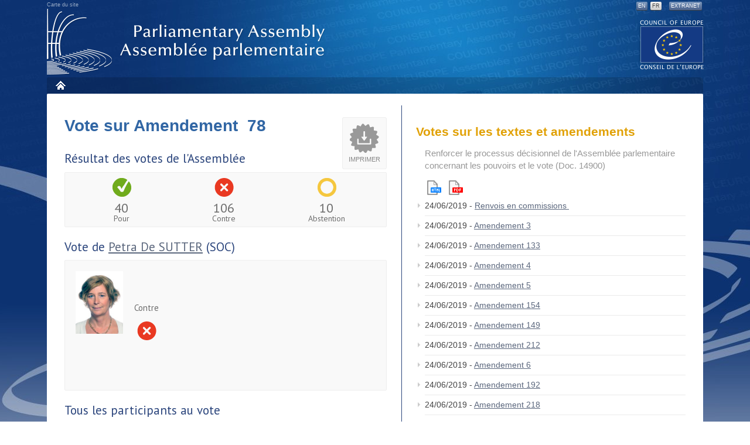

--- FILE ---
content_type: text/css
request_url: https://assembly.coe.int/nw/css/flexslider.css
body_size: 1941
content:
/*
 * jQuery FlexSlider v2.0
 * http://www.woothemes.com/flexslider/
 *
 * Copyright 2012 WooThemes
 * Free to use under the GPLv2 license.
 * http://www.gnu.org/licenses/gpl-2.0.html
 *
 * Contributing author: Tyler Smith (@mbmufffin)
 */

/* Version modifiée le 14/04/2018
 ----------------------------------------*/

/* Browser Resets */

.flex-container a:active,
.flexslider a:active,
.flex-container a:focus,
.flexslider a:focus {
	outline: none;
}

.slides,
.flex-control-nav,
.flex-direction-nav {
	margin: 0;
	padding: 0;
	list-style: none;
}

/* FlexSlider Necessary Styles
*********************************/

.flexslider {
	margin: 0;
	padding: 0;
}

.flexslider .slides > li {
	display: none;
	-webkit-backface-visibility: hidden;
}

/* Hide the slides before the JS is loaded. Avoids image jumping */

.flexslider .slides img {
	width: 100%;
	display: block;
}

.flex-pauseplay span {
	text-transform: capitalize;
}

/* Clearfix for the .slides element */

.slides:after {
	content: ".";
	display: block;
	clear: both;
	visibility: hidden;
	line-height: 0;
	height: 0;
}

html[xmlns] .slides {
	display: block;
}

* html .slides {
	height: 1%;
}

/* No JavaScript Fallback */
/* If you are not using another script, such as Modernizr, make sure you
 * include js that eliminates this class on page load */

.no-js .slides > li:first-child {
	display: block;
}


/* FlexSlider Default Theme
*********************************/

.flexslider {
	margin: 0;
	background: #fff;
	border: none;
	position: relative;
	zoom: 1;
}

.flex-viewport {
	max-height: 2000px;
	-webkit-transition: all 1s ease;
	-moz-transition: all 1s ease;
	transition: all 1s ease;
}

.loading .flex-viewport {
	max-height: 280px;
}

.flexslider .slides {
	zoom: 1;
}

/* .flexslider li {border-style: none !important; list-style: none !important;margin: 0!important;} */

.flexslider li {
	border-style: none !important;
	font-size: 0 !important;
	line-height: 0 !important;
	list-style: none outside none !important;
	margin: 0 !important;
	padding: 0 !important;
}

.carousel li {
	margin-right: 5px
}


/* Direction Nav */

.flex-direction-nav {
	height: 0;
}

.flex-direction-nav a {
	width: 30px;
	height: 30px;
	margin: -20px 0 0;
	display: block;
	background: url(../images/bg_direction_nav.png) no-repeat 0 0;
	position: absolute;
	top: 65%;
	z-index: 10;
	cursor: pointer;
	text-indent: -9999px;
	opacity: 0;
	-webkit-transition: all .3s ease;
}

.flex-direction-nav .flex-next {
	background-position: 100% 0;
	right: -36px;
}

.flex-direction-nav .flex-prev {
	left: -36px;
}

.flexslider:hover .flex-next {
	opacity: 0.8;
	right: 15px;
}

.flexslider:hover .flex-prev {
	opacity: 0.8;
	left: 15px;
}

.flexslider:hover .flex-next:hover,
.flexslider:hover .flex-prev:hover {
	opacity: 1;
}

.flex-direction-nav .flex-disabled {
	opacity: 0!important;
	filter: alpha(opacity=0);
	cursor: default;
}

/* Control Nav */

.flex-control-nav {
	position: absolute;
	bottom: -20px;
	right: 0;
}

.flex-control-nav li {
	display: inline-block;
	zoom: 1;
	*display: inline;
	margin: 0;
}

.flex-control-paging li a {
	width: 11px;
	height: 11px;
	display: block;
	background: rgba(0, 0, 0, 0.2);
	cursor: pointer;
	text-indent: -9999px;
	-webkit-border-radius: 20px;
	-moz-border-radius: 20px;
	-o-border-radius: 20px;
	border-radius: 20px;
	box-shadow: inset 0 0 3px rgba(0, 0, 0, 0.3);
	padding: 0;
	margin: 5px;
}

.flex-control-paging li a:hover {
	background: #333;
	background: rgba(0, 0, 0, 0.7);
}

.flex-control-paging li a.flex-active {
	background: #000;
	background: rgba(0, 0, 0, 0.9);
	cursor: default;
}

.flex-control-thumbs {
	margin: 5px 0 0;
	position: static;
	overflow: hidden;
}

.flex-control-thumbs li {
	width: 25%;
	float: left;
	margin: 0;
}

.flex-control-thumbs img {
	width: 100%;
	display: block;
	opacity: .7;
	cursor: pointer;
}

.flex-control-thumbs img:hover {
	opacity: 1;
}

.flex-control-thumbs .flex-active {
	opacity: 1;
	cursor: default;
}

#sidebar ul.flex-direction-nav li {
	margin: 0 !important;
	padding: 0 !important;
}


/* Flexslider pour VIP speeches
----------------------------------------*/

#vip-slider {
	height: 241px;
	position: relative;
	background-color: #0b3270;
	margin-bottom: 1px;
}

#vip-slider #anim-transparent-back {
	display: none;
	background-image: url(../images/anim-transparent-back.png);
	position: absolute;
	z-index: 4;
	height: 240px;
	width: 1060px;
	top: 0;
	left: 0;
}

#vip-slider img {
	position: relative;
	width: auto;
	height: auto;
	float: right;
	z-index: -1;
}

#vip-slider .flex-caption strong {
	font: 80px/80px "PT sans", Verdana, sans-serif;
	color: rgba(255, 255, 255, 0.2);
	font-weight: normal;
	font-style: normal;
	display: block;
}

#vip-slider .flex-caption {
	font: 34px/34px "PT sans", Verdana, sans-serif;
	color: rgba(255, 255, 255, 0.7);
	z-index: 7;
	padding: 50px 50px 0;
}


#vip-carousel {
	margin-bottom: 3em;
}

#vip-carousel img {
	display: none;
}

#vip-carousel ul {
	margin: 0;
	padding: 0;
	background: gray;
}

#vip-carousel .flex-caption {
	color: #fff;
	font-size: 14px;
	line-height: 16px;
	padding: 10px;
	margin: 0;
	border-right-style: solid;
	border-right-width: 1px;
	height: 50px;
}

#vip-carousel .flex-caption strong {
	display: block;
	margin-bottom: 3px;
}

#vip-carousel .flex-active-slide {
	background-color: #0a326f;
}
